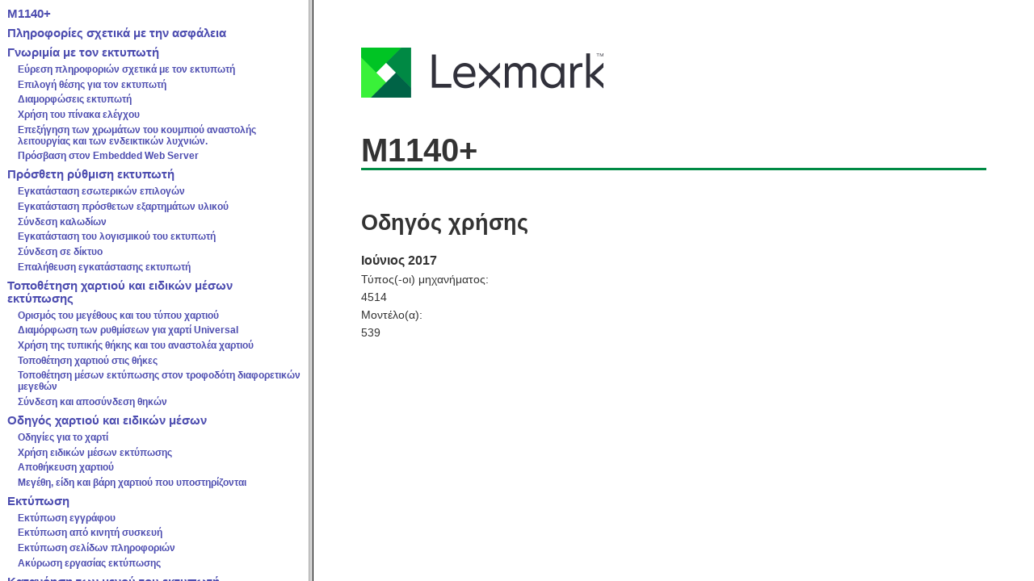

--- FILE ---
content_type: text/html
request_url: https://publications.lexmark.com/publications/lexmark_hardware/M1140/UG/html/el/index.html
body_size: 560
content:

<!DOCTYPE html
  PUBLIC "-//W3C//DTD HTML 4.01 Frameset//EN" "http://www.w3.org/TR/html4/frameset.dtd">
<html><head>
      <meta http-equiv="Content-Type" content="text/html; charset=utf-8">
   <meta name="date" content="Tue Dec 19 00:34:20 EST 2017"><meta http-equiv="X-UA-Compatible" content="IE=EmulateIE7"><title>M1140+</title></head><frameset cols="30%, 70%" title="M1140+"><frame name="TOC" src="toc.html" title="Navigation"><frame name="DOC" src="cover.html" title="Main frame"><noframes><h1>M1140+</h1><p>&#913;&#965;&#964;&#942; &#951; &#963;&#949;&#955;&#943;&#948;&#945; &#945;&#960;&#945;&#953;&#964;&#949;&#943; &#960;&#961;&#972;&#947;&#961;&#945;&#956;&#956;&#945; &#960;&#949;&#961;&#953;&#942;&#947;&#951;&#963;&#951;&#962; &#956;&#949; &#948;&#965;&#957;&#945;&#964;&#972;&#964;&#951;&#964;&#945; &#965;&#960;&#959;&#963;&#964;&#942;&#961;&#953;&#958;&#951;&#962; &#960;&#955;&#945;&#953;&#963;&#943;&#969;&#957;. &#928;&#945;&#964;&#942;&#963;&#964;&#949; <a href="toc.html" title="M1140+">&#949;&#948;&#974;</a> &#947;&#953;&#945; &#957;&#945; &#948;&#949;&#943;&#964;&#949; &#945;&#965;&#964;&#972; &#964;&#959; &#941;&#947;&#947;&#961;&#945;&#966;&#959; &#967;&#969;&#961;&#943;&#962; &#960;&#955;&#945;&#943;&#963;&#953;&#945;.</p></noframes></frameset></html>

--- FILE ---
content_type: text/html
request_url: https://publications.lexmark.com/publications/lexmark_hardware/M1140/UG/html/el/toc.html
body_size: 4948
content:

<!DOCTYPE html
  PUBLIC "-//W3C//DTD HTML 4.01 Frameset//EN" "http://www.w3.org/TR/html4/frameset.dtd">
<html dir="ltr"><head>
      <meta http-equiv="Content-Type" content="text/html; charset=utf-8">
   <meta http-equiv="X-UA-Compatible" content="IE=EmulateIE7"><base target="DOC"><link rel="stylesheet" type="text/css" href="../resource/style.css"></head><body><div class="side-toc"><p class="toc-1-style"><a href="cover.html" title="M1140+">M1140+</a></p><p class="toc-1-style"><a href="safety.html#safety_el" title="&#928;&#955;&#951;&#961;&#959;&#966;&#959;&#961;&#943;&#949;&#962; &#963;&#967;&#949;&#964;&#953;&#954;&#940; &#956;&#949; &#964;&#951;&#957; &#945;&#963;&#966;&#940;&#955;&#949;&#953;&#945;">&#928;&#955;&#951;&#961;&#959;&#966;&#959;&#961;&#943;&#949;&#962; &#963;&#967;&#949;&#964;&#953;&#954;&#940; &#956;&#949; &#964;&#951;&#957; &#945;&#963;&#966;&#940;&#955;&#949;&#953;&#945;</a></p><div id="divd0e18"></div><p class="toc-1-style"><a href="learning-about-printer-chapter.html#learning-about-printer-chapter_el" title="&#915;&#957;&#969;&#961;&#953;&#956;&#943;&#945; &#956;&#949; &#964;&#959;&#957; &#949;&#954;&#964;&#965;&#960;&#969;&#964;&#942;">&#915;&#957;&#969;&#961;&#953;&#956;&#943;&#945; &#956;&#949; &#964;&#959;&#957; &#949;&#954;&#964;&#965;&#960;&#969;&#964;&#942;</a></p><div id="divd0e137"><p class="toc-2-style"><a href="finding-information-about-printer-topic.html#finding-information-about-printer_el" title="&#917;&#973;&#961;&#949;&#963;&#951; &#960;&#955;&#951;&#961;&#959;&#966;&#959;&#961;&#953;&#974;&#957; &#963;&#967;&#949;&#964;&#953;&#954;&#940; &#956;&#949; &#964;&#959;&#957; &#949;&#954;&#964;&#965;&#960;&#969;&#964;&#942;">&#917;&#973;&#961;&#949;&#963;&#951; &#960;&#955;&#951;&#961;&#959;&#966;&#959;&#961;&#953;&#974;&#957; &#963;&#967;&#949;&#964;&#953;&#954;&#940; &#956;&#949; &#964;&#959;&#957; &#949;&#954;&#964;&#965;&#960;&#969;&#964;&#942;</a></p><p class="toc-2-style"><a href="selecting-location-printer-m-topic.html#selecting-location-printer-m_el" title="&#917;&#960;&#953;&#955;&#959;&#947;&#942; &#952;&#941;&#963;&#951;&#962; &#947;&#953;&#945; &#964;&#959;&#957; &#949;&#954;&#964;&#965;&#960;&#969;&#964;&#942;">&#917;&#960;&#953;&#955;&#959;&#947;&#942; &#952;&#941;&#963;&#951;&#962; &#947;&#953;&#945; &#964;&#959;&#957; &#949;&#954;&#964;&#965;&#960;&#969;&#964;&#942;</a></p><p class="toc-2-style"><a href="printer-configurations-topic.html#printer-configurations_el" title="&#916;&#953;&#945;&#956;&#959;&#961;&#966;&#974;&#963;&#949;&#953;&#962; &#949;&#954;&#964;&#965;&#960;&#969;&#964;&#942;">&#916;&#953;&#945;&#956;&#959;&#961;&#966;&#974;&#963;&#949;&#953;&#962; &#949;&#954;&#964;&#965;&#960;&#969;&#964;&#942;</a></p><p class="toc-2-style"><a href="using-four-arrow-button-control-panel-topic.html#using-four-arrow-button-control-panel_el" title="&#935;&#961;&#942;&#963;&#951; &#964;&#959;&#965; &#960;&#943;&#957;&#945;&#954;&#945; &#949;&#955;&#941;&#947;&#967;&#959;&#965;">&#935;&#961;&#942;&#963;&#951; &#964;&#959;&#965; &#960;&#943;&#957;&#945;&#954;&#945; &#949;&#955;&#941;&#947;&#967;&#959;&#965;</a></p><p class="toc-2-style"><a href="understanding-colors-sleep-button-indicator-lights-h2-topic.html#understanding-colors-sleep-button-indicator-lights-h2_el" title="&#917;&#960;&#949;&#958;&#942;&#947;&#951;&#963;&#951; &#964;&#969;&#957; &#967;&#961;&#969;&#956;&#940;&#964;&#969;&#957; &#964;&#959;&#965; &#954;&#959;&#965;&#956;&#960;&#953;&#959;&#973; &#945;&#957;&#945;&#963;&#964;&#959;&#955;&#942;&#962; &#955;&#949;&#953;&#964;&#959;&#965;&#961;&#947;&#943;&#945;&#962; &#954;&#945;&#953; &#964;&#969;&#957; &#949;&#957;&#948;&#949;&#953;&#954;&#964;&#953;&#954;&#974;&#957; &#955;&#965;&#967;&#957;&#953;&#974;&#957;.">&#917;&#960;&#949;&#958;&#942;&#947;&#951;&#963;&#951; &#964;&#969;&#957; &#967;&#961;&#969;&#956;&#940;&#964;&#969;&#957; &#964;&#959;&#965; &#954;&#959;&#965;&#956;&#960;&#953;&#959;&#973; &#945;&#957;&#945;&#963;&#964;&#959;&#955;&#942;&#962; &#955;&#949;&#953;&#964;&#959;&#965;&#961;&#947;&#943;&#945;&#962; &#954;&#945;&#953; &#964;&#969;&#957; &#949;&#957;&#948;&#949;&#953;&#954;&#964;&#953;&#954;&#974;&#957; &#955;&#965;&#967;&#957;&#953;&#974;&#957;.</a></p><p class="toc-2-style"><a href="accessing-embedded-web-server-topic.html#accessing-embedded-web-server_el" title="&#928;&#961;&#972;&#963;&#946;&#945;&#963;&#951; &#963;&#964;&#959;&#957; Embedded Web Server">&#928;&#961;&#972;&#963;&#946;&#945;&#963;&#951; &#963;&#964;&#959;&#957; Embedded Web Server</a></p></div><p class="toc-1-style"><a href="installing-options-chapter.html#installing-options-chapter_el" title="&#928;&#961;&#972;&#963;&#952;&#949;&#964;&#951; &#961;&#973;&#952;&#956;&#953;&#963;&#951; &#949;&#954;&#964;&#965;&#960;&#969;&#964;&#942;">&#928;&#961;&#972;&#963;&#952;&#949;&#964;&#951; &#961;&#973;&#952;&#956;&#953;&#963;&#951; &#949;&#954;&#964;&#965;&#960;&#969;&#964;&#942;</a></p><div id="divd0e704"><p class="toc-2-style"><a href="internal-options.html#internal-options_el" title="&#917;&#947;&#954;&#945;&#964;&#940;&#963;&#964;&#945;&#963;&#951; &#949;&#963;&#969;&#964;&#949;&#961;&#953;&#954;&#974;&#957; &#949;&#960;&#953;&#955;&#959;&#947;&#974;&#957;">&#917;&#947;&#954;&#945;&#964;&#940;&#963;&#964;&#945;&#963;&#951; &#949;&#963;&#969;&#964;&#949;&#961;&#953;&#954;&#974;&#957; &#949;&#960;&#953;&#955;&#959;&#947;&#974;&#957;</a></p><p class="toc-2-style"><a href="installing-optional-trays-topic.html#d0e789" title="&#917;&#947;&#954;&#945;&#964;&#940;&#963;&#964;&#945;&#963;&#951; &#960;&#961;&#972;&#963;&#952;&#949;&#964;&#969;&#957; &#949;&#958;&#945;&#961;&#964;&#951;&#956;&#940;&#964;&#969;&#957; &#965;&#955;&#953;&#954;&#959;&#973;">&#917;&#947;&#954;&#945;&#964;&#940;&#963;&#964;&#945;&#963;&#951; &#960;&#961;&#972;&#963;&#952;&#949;&#964;&#969;&#957; &#949;&#958;&#945;&#961;&#964;&#951;&#956;&#940;&#964;&#969;&#957; &#965;&#955;&#953;&#954;&#959;&#973;</a></p><p class="toc-2-style"><a href="attaching-cables-topic.html#attaching-cables_el" title="&#931;&#973;&#957;&#948;&#949;&#963;&#951; &#954;&#945;&#955;&#969;&#948;&#943;&#969;&#957;">&#931;&#973;&#957;&#948;&#949;&#963;&#951; &#954;&#945;&#955;&#969;&#948;&#943;&#969;&#957;</a></p><p class="toc-2-style"><a href="setting_up_printer_software.html#d0e959" title="&#917;&#947;&#954;&#945;&#964;&#940;&#963;&#964;&#945;&#963;&#951; &#964;&#959;&#965; &#955;&#959;&#947;&#953;&#963;&#956;&#953;&#954;&#959;&#973; &#964;&#959;&#965; &#949;&#954;&#964;&#965;&#960;&#969;&#964;&#942;">&#917;&#947;&#954;&#945;&#964;&#940;&#963;&#964;&#945;&#963;&#951; &#964;&#959;&#965; &#955;&#959;&#947;&#953;&#963;&#956;&#953;&#954;&#959;&#973; &#964;&#959;&#965; &#949;&#954;&#964;&#965;&#960;&#969;&#964;&#942;</a></p><p class="toc-2-style"><a href="preparing-to-set-up-printer-on-wireless-network-topic.html#d0e1035" title="&#931;&#973;&#957;&#948;&#949;&#963;&#951; &#963;&#949; &#948;&#943;&#954;&#964;&#965;&#959;">&#931;&#973;&#957;&#948;&#949;&#963;&#951; &#963;&#949; &#948;&#943;&#954;&#964;&#965;&#959;</a></p><p class="toc-2-style"><a href="printing-menu-settings-page-h1-topic.html#d0e1254" title="&#917;&#960;&#945;&#955;&#942;&#952;&#949;&#965;&#963;&#951; &#949;&#947;&#954;&#945;&#964;&#940;&#963;&#964;&#945;&#963;&#951;&#962; &#949;&#954;&#964;&#965;&#960;&#969;&#964;&#942;">&#917;&#960;&#945;&#955;&#942;&#952;&#949;&#965;&#963;&#951; &#949;&#947;&#954;&#945;&#964;&#940;&#963;&#964;&#945;&#963;&#951;&#962; &#949;&#954;&#964;&#965;&#960;&#969;&#964;&#942;</a></p></div><p class="toc-1-style"><a href="loading-paper-and-specialty-media-chapter.html#loading-paper-and-specialty-media-chapter_el" title="&#932;&#959;&#960;&#959;&#952;&#941;&#964;&#951;&#963;&#951; &#967;&#945;&#961;&#964;&#953;&#959;&#973; &#954;&#945;&#953; &#949;&#953;&#948;&#953;&#954;&#974;&#957; &#956;&#941;&#963;&#969;&#957; &#949;&#954;&#964;&#973;&#960;&#969;&#963;&#951;&#962;">&#932;&#959;&#960;&#959;&#952;&#941;&#964;&#951;&#963;&#951; &#967;&#945;&#961;&#964;&#953;&#959;&#973; &#954;&#945;&#953; &#949;&#953;&#948;&#953;&#954;&#974;&#957; &#956;&#941;&#963;&#969;&#957; &#949;&#954;&#964;&#973;&#960;&#969;&#963;&#951;&#962;</a></p><div id="divd0e1319"><p class="toc-2-style"><a href="setting-paper-size-and-type-h1-topic.html#setting-paper-size-and-type-h1_el" title="&#927;&#961;&#953;&#963;&#956;&#972;&#962; &#964;&#959;&#965; &#956;&#949;&#947;&#941;&#952;&#959;&#965;&#962; &#954;&#945;&#953; &#964;&#959;&#965; &#964;&#973;&#960;&#959;&#965; &#967;&#945;&#961;&#964;&#953;&#959;&#973;">&#927;&#961;&#953;&#963;&#956;&#972;&#962; &#964;&#959;&#965; &#956;&#949;&#947;&#941;&#952;&#959;&#965;&#962; &#954;&#945;&#953; &#964;&#959;&#965; &#964;&#973;&#960;&#959;&#965; &#967;&#945;&#961;&#964;&#953;&#959;&#973;</a></p><p class="toc-2-style"><a href="configuring-universal-paper-settings-h1-topic.html#configuring-universal-paper-settings-h1_el" title="&#916;&#953;&#945;&#956;&#972;&#961;&#966;&#969;&#963;&#951; &#964;&#969;&#957; &#961;&#965;&#952;&#956;&#943;&#963;&#949;&#969;&#957; &#947;&#953;&#945; &#967;&#945;&#961;&#964;&#943; Universal">&#916;&#953;&#945;&#956;&#972;&#961;&#966;&#969;&#963;&#951; &#964;&#969;&#957; &#961;&#965;&#952;&#956;&#943;&#963;&#949;&#969;&#957; &#947;&#953;&#945; &#967;&#945;&#961;&#964;&#943; Universal</a></p><p class="toc-2-style"><a href="using-standard-bin-and-paper-stop-h1-topic.html#using-standard-bin-and-paper-stop-h1_el" title="&#935;&#961;&#942;&#963;&#951; &#964;&#951;&#962; &#964;&#965;&#960;&#953;&#954;&#942;&#962; &#952;&#942;&#954;&#951;&#962; &#954;&#945;&#953; &#964;&#959;&#965; &#945;&#957;&#945;&#963;&#964;&#959;&#955;&#941;&#945; &#967;&#945;&#961;&#964;&#953;&#959;&#973;">&#935;&#961;&#942;&#963;&#951; &#964;&#951;&#962; &#964;&#965;&#960;&#953;&#954;&#942;&#962; &#952;&#942;&#954;&#951;&#962; &#954;&#945;&#953; &#964;&#959;&#965; &#945;&#957;&#945;&#963;&#964;&#959;&#955;&#941;&#945; &#967;&#945;&#961;&#964;&#953;&#959;&#973;</a></p><p class="toc-2-style"><a href="loading-standard-or-optional-tray-topic.html#loading-standard-or-optional-tray_el" title="&#932;&#959;&#960;&#959;&#952;&#941;&#964;&#951;&#963;&#951; &#967;&#945;&#961;&#964;&#953;&#959;&#973; &#963;&#964;&#953;&#962; &#952;&#942;&#954;&#949;&#962;">&#932;&#959;&#960;&#959;&#952;&#941;&#964;&#951;&#963;&#951; &#967;&#945;&#961;&#964;&#953;&#959;&#973; &#963;&#964;&#953;&#962; &#952;&#942;&#954;&#949;&#962;</a></p><p class="toc-2-style"><a href="loading-multipurpose-feeder-topic.html#loading-multipurpose-feeder_el" title="&#932;&#959;&#960;&#959;&#952;&#941;&#964;&#951;&#963;&#951; &#956;&#941;&#963;&#969;&#957; &#949;&#954;&#964;&#973;&#960;&#969;&#963;&#951;&#962; &#963;&#964;&#959;&#957; &#964;&#961;&#959;&#966;&#959;&#948;&#972;&#964;&#951; &#948;&#953;&#945;&#966;&#959;&#961;&#949;&#964;&#953;&#954;&#974;&#957; &#956;&#949;&#947;&#949;&#952;&#974;&#957;">&#932;&#959;&#960;&#959;&#952;&#941;&#964;&#951;&#963;&#951; &#956;&#941;&#963;&#969;&#957; &#949;&#954;&#964;&#973;&#960;&#969;&#963;&#951;&#962; &#963;&#964;&#959;&#957; &#964;&#961;&#959;&#966;&#959;&#948;&#972;&#964;&#951; &#948;&#953;&#945;&#966;&#959;&#961;&#949;&#964;&#953;&#954;&#974;&#957; &#956;&#949;&#947;&#949;&#952;&#974;&#957;</a></p><p class="toc-2-style"><a href="linking-and-unlinking-trays-MS315-MS415-topic.html#d0e1582" title="&#931;&#973;&#957;&#948;&#949;&#963;&#951; &#954;&#945;&#953; &#945;&#960;&#959;&#963;&#973;&#957;&#948;&#949;&#963;&#951; &#952;&#951;&#954;&#974;&#957;">&#931;&#973;&#957;&#948;&#949;&#963;&#951; &#954;&#945;&#953; &#945;&#960;&#959;&#963;&#973;&#957;&#948;&#949;&#963;&#951; &#952;&#951;&#954;&#974;&#957;</a></p></div><p class="toc-1-style"><a href="paper-specialty-media-guide.html#paper-specialty-media-guide_el" title="&#927;&#948;&#951;&#947;&#972;&#962; &#967;&#945;&#961;&#964;&#953;&#959;&#973; &#954;&#945;&#953; &#949;&#953;&#948;&#953;&#954;&#974;&#957; &#956;&#941;&#963;&#969;&#957;">&#927;&#948;&#951;&#947;&#972;&#962; &#967;&#945;&#961;&#964;&#953;&#959;&#973; &#954;&#945;&#953; &#949;&#953;&#948;&#953;&#954;&#974;&#957; &#956;&#941;&#963;&#969;&#957;</a></p><div id="divd0e1689"><p class="toc-2-style"><a href="paper-guidelines-group-title.html#paper-guidelines-group-title_el" title="&#927;&#948;&#951;&#947;&#943;&#949;&#962; &#947;&#953;&#945; &#964;&#959; &#967;&#945;&#961;&#964;&#943;">&#927;&#948;&#951;&#947;&#943;&#949;&#962; &#947;&#953;&#945; &#964;&#959; &#967;&#945;&#961;&#964;&#943;</a></p><p class="toc-2-style"><a href="printing-on-card-stock-topic.html#d0e1897" title="&#935;&#961;&#942;&#963;&#951; &#949;&#953;&#948;&#953;&#954;&#974;&#957; &#956;&#941;&#963;&#969;&#957; &#949;&#954;&#964;&#973;&#960;&#969;&#963;&#951;&#962;">&#935;&#961;&#942;&#963;&#951; &#949;&#953;&#948;&#953;&#954;&#974;&#957; &#956;&#941;&#963;&#969;&#957; &#949;&#954;&#964;&#973;&#960;&#969;&#963;&#951;&#962;</a></p><p class="toc-2-style"><a href="storing-paper-topic.html#storing-paper_el" title="&#913;&#960;&#959;&#952;&#942;&#954;&#949;&#965;&#963;&#951; &#967;&#945;&#961;&#964;&#953;&#959;&#973;">&#913;&#960;&#959;&#952;&#942;&#954;&#949;&#965;&#963;&#951; &#967;&#945;&#961;&#964;&#953;&#959;&#973;</a></p><p class="toc-2-style"><a href="paper-media-sizes-types-weights-supported.html#paper-media-sizes-types-weights-supported_el" title="&#924;&#949;&#947;&#941;&#952;&#951;, &#949;&#943;&#948;&#951; &#954;&#945;&#953; &#946;&#940;&#961;&#951; &#967;&#945;&#961;&#964;&#953;&#959;&#973; &#960;&#959;&#965; &#965;&#960;&#959;&#963;&#964;&#951;&#961;&#943;&#950;&#959;&#957;&#964;&#945;&#953;">&#924;&#949;&#947;&#941;&#952;&#951;, &#949;&#943;&#948;&#951; &#954;&#945;&#953; &#946;&#940;&#961;&#951; &#967;&#945;&#961;&#964;&#953;&#959;&#973; &#960;&#959;&#965; &#965;&#960;&#959;&#963;&#964;&#951;&#961;&#943;&#950;&#959;&#957;&#964;&#945;&#953;</a></p></div><p class="toc-1-style"><a href="printing-chapter.html#printing-chapter_el" title="&#917;&#954;&#964;&#973;&#960;&#969;&#963;&#951;">&#917;&#954;&#964;&#973;&#960;&#969;&#963;&#951;</a></p><div id="divd0e2693"><p class="toc-2-style"><a href="printing-from-computer-topic.html#d0e2696" title="&#917;&#954;&#964;&#973;&#960;&#969;&#963;&#951; &#949;&#947;&#947;&#961;&#940;&#966;&#959;&#965;">&#917;&#954;&#964;&#973;&#960;&#969;&#963;&#951; &#949;&#947;&#947;&#961;&#940;&#966;&#959;&#965;</a></p><p class="toc-2-style"><a href="printing-from-mobile-device-using-mopria-print-service-topic.html#d0e2770" title="&#917;&#954;&#964;&#973;&#960;&#969;&#963;&#951; &#945;&#960;&#972; &#954;&#953;&#957;&#951;&#964;&#942; &#963;&#965;&#963;&#954;&#949;&#965;&#942;">&#917;&#954;&#964;&#973;&#960;&#969;&#963;&#951; &#945;&#960;&#972; &#954;&#953;&#957;&#951;&#964;&#942; &#963;&#965;&#963;&#954;&#949;&#965;&#942;</a></p><p class="toc-2-style"><a href="printing-font-sample-list-h1-topic.html#d0e2877" title="&#917;&#954;&#964;&#973;&#960;&#969;&#963;&#951; &#963;&#949;&#955;&#943;&#948;&#969;&#957; &#960;&#955;&#951;&#961;&#959;&#966;&#959;&#961;&#953;&#974;&#957;">&#917;&#954;&#964;&#973;&#960;&#969;&#963;&#951; &#963;&#949;&#955;&#943;&#948;&#969;&#957; &#960;&#955;&#951;&#961;&#959;&#966;&#959;&#961;&#953;&#974;&#957;</a></p><p class="toc-2-style"><a href="canceling-print-job-printer-control-panel-topic.html#d0e2936" title="&#913;&#954;&#973;&#961;&#969;&#963;&#951; &#949;&#961;&#947;&#945;&#963;&#943;&#945;&#962; &#949;&#954;&#964;&#973;&#960;&#969;&#963;&#951;&#962;">&#913;&#954;&#973;&#961;&#969;&#963;&#951; &#949;&#961;&#947;&#945;&#963;&#943;&#945;&#962; &#949;&#954;&#964;&#973;&#960;&#969;&#963;&#951;&#962;</a></p></div><p class="toc-1-style"><a href="understanding-printer-menus-chapter.html#understanding-printer-menus-chapter_el" title="&#922;&#945;&#964;&#945;&#957;&#972;&#951;&#963;&#951; &#964;&#969;&#957; &#956;&#949;&#957;&#959;&#973; &#964;&#959;&#965; &#949;&#954;&#964;&#965;&#960;&#969;&#964;&#942;">&#922;&#945;&#964;&#945;&#957;&#972;&#951;&#963;&#951; &#964;&#969;&#957; &#956;&#949;&#957;&#959;&#973; &#964;&#959;&#965; &#949;&#954;&#964;&#965;&#960;&#969;&#964;&#942;</a></p><div id="divd0e2973"><p class="toc-2-style"><a href="menus-list-topic.html#menus-list_el" title="&#923;&#943;&#963;&#964;&#945; &#956;&#949;&#957;&#959;&#973;">&#923;&#943;&#963;&#964;&#945; &#956;&#949;&#957;&#959;&#973;</a></p><p class="toc-2-style"><a href="paper-menu-group.html#paper-menu-group_el" title="&#924;&#949;&#957;&#959;&#973; &#967;&#945;&#961;&#964;&#953;&#959;&#973;">&#924;&#949;&#957;&#959;&#973; &#967;&#945;&#961;&#964;&#953;&#959;&#973;</a></p><p class="toc-2-style"><a href="reports-group.html#reports-group_el" title="&#924;&#949;&#957;&#959;&#973; &#913;&#957;&#945;&#966;&#959;&#961;&#941;&#962;">&#924;&#949;&#957;&#959;&#973; &#913;&#957;&#945;&#966;&#959;&#961;&#941;&#962;</a></p><p class="toc-2-style"><a href="active-nic-menu-topic.html#d0e4235" title="&#924;&#949;&#957;&#959;&#973; &#916;&#943;&#954;&#964;&#965;&#959;/&#920;&#973;&#961;&#949;&#962;">&#924;&#949;&#957;&#959;&#973; &#916;&#943;&#954;&#964;&#965;&#959;/&#920;&#973;&#961;&#949;&#962;</a></p><p class="toc-2-style"><a href="security-menus-group.html#d0e5339" title="&#924;&#949;&#957;&#959;&#973; &#913;&#963;&#966;&#940;&#955;&#949;&#953;&#945;">&#924;&#949;&#957;&#959;&#973; &#913;&#963;&#966;&#940;&#955;&#949;&#953;&#945;</a></p><p class="toc-2-style"><a href="settings-group.html#settings-group_el" title="&#924;&#949;&#957;&#959;&#973; &#929;&#965;&#952;&#956;&#943;&#963;&#949;&#953;&#962;">&#924;&#949;&#957;&#959;&#973; &#929;&#965;&#952;&#956;&#943;&#963;&#949;&#953;&#962;</a></p><p class="toc-2-style"><a href="help-pages-topic.html#help-pages_el" title="&#924;&#949;&#957;&#959;&#973; &#34;&#914;&#959;&#942;&#952;&#949;&#953;&#945;&#34;">&#924;&#949;&#957;&#959;&#973; "&#914;&#959;&#942;&#952;&#949;&#953;&#945;"</a></p></div><p class="toc-1-style"><a href="conserving-printer-energy-materials.html#conserving-printer-energy-materials_el" title="&#927;&#953;&#954;&#959;&#957;&#959;&#956;&#943;&#945; &#967;&#961;&#951;&#956;&#940;&#964;&#969;&#957; &#954;&#945;&#953; &#960;&#961;&#959;&#963;&#964;&#945;&#963;&#943;&#945; &#964;&#959;&#965; &#960;&#949;&#961;&#953;&#946;&#940;&#955;&#955;&#959;&#957;&#964;&#959;&#962;">&#927;&#953;&#954;&#959;&#957;&#959;&#956;&#943;&#945; &#967;&#961;&#951;&#956;&#940;&#964;&#969;&#957; &#954;&#945;&#953; &#960;&#961;&#959;&#963;&#964;&#945;&#963;&#943;&#945; &#964;&#959;&#965; &#960;&#949;&#961;&#953;&#946;&#940;&#955;&#955;&#959;&#957;&#964;&#959;&#962;</a></p><div id="divd0e7774"><p class="toc-2-style"><a href="conserving-printer-energy-materials.html#d0e7792" title="&#917;&#958;&#959;&#953;&#954;&#959;&#957;&#972;&#956;&#951;&#963;&#951; &#967;&#945;&#961;&#964;&#953;&#959;&#973; &#954;&#945;&#953; &#964;&#972;&#957;&#949;&#961;">&#917;&#958;&#959;&#953;&#954;&#959;&#957;&#972;&#956;&#951;&#963;&#951; &#967;&#945;&#961;&#964;&#953;&#959;&#973; &#954;&#945;&#953; &#964;&#972;&#957;&#949;&#961;</a></p><p class="toc-2-style"><a href="conserving-printer-energy-materials.html#d0e7837" title="&#917;&#958;&#959;&#953;&#954;&#959;&#957;&#972;&#956;&#951;&#963;&#951; &#949;&#957;&#941;&#961;&#947;&#949;&#953;&#945;&#962;">&#917;&#958;&#959;&#953;&#954;&#959;&#957;&#972;&#956;&#951;&#963;&#951; &#949;&#957;&#941;&#961;&#947;&#949;&#953;&#945;&#962;</a></p><p class="toc-2-style"><a href="conserving-printer-energy-materials.html#d0e8162" title="&#913;&#957;&#945;&#954;&#973;&#954;&#955;&#969;&#963;&#951;">&#913;&#957;&#945;&#954;&#973;&#954;&#955;&#969;&#963;&#951;</a></p></div><p class="toc-1-style"><a href="securing-the-printer.html#securing-the-printer_el" title="&#913;&#963;&#966;&#940;&#955;&#949;&#953;&#945; &#964;&#959;&#965; &#949;&#954;&#964;&#965;&#960;&#969;&#964;&#942;">&#913;&#963;&#966;&#940;&#955;&#949;&#953;&#945; &#964;&#959;&#965; &#949;&#954;&#964;&#965;&#960;&#969;&#964;&#942;</a></p><div id="divd0e8228"><p class="toc-2-style"><a href="security-lock-topic.html#security-lock_el" title="&#935;&#961;&#942;&#963;&#951; &#964;&#951;&#962; &#955;&#949;&#953;&#964;&#959;&#965;&#961;&#947;&#943;&#945;&#962; &#954;&#955;&#949;&#953;&#948;&#974;&#956;&#945;&#964;&#959;&#962; &#945;&#963;&#966;&#945;&#955;&#949;&#943;&#945;&#962;">&#935;&#961;&#942;&#963;&#951; &#964;&#951;&#962; &#955;&#949;&#953;&#964;&#959;&#965;&#961;&#947;&#943;&#945;&#962; &#954;&#955;&#949;&#953;&#948;&#974;&#956;&#945;&#964;&#959;&#962; &#945;&#963;&#966;&#945;&#955;&#949;&#943;&#945;&#962;</a></p><p class="toc-2-style"><a href="statement-of-volatility-topic.html#statement-of-volatility_el" title="&#916;&#942;&#955;&#969;&#963;&#951; &#956;&#949;&#964;&#945;&#946;&#955;&#951;&#964;&#972;&#964;&#951;&#964;&#945;&#962;">&#916;&#942;&#955;&#969;&#963;&#951; &#956;&#949;&#964;&#945;&#946;&#955;&#951;&#964;&#972;&#964;&#951;&#964;&#945;&#962;</a></p><p class="toc-2-style"><a href="erasing-volatile-memory-h2-topic.html#erasing-volatile-memory-h2_el" title="&#916;&#953;&#945;&#947;&#961;&#945;&#966;&#942; &#949;&#965;&#956;&#949;&#964;&#940;&#946;&#955;&#951;&#964;&#951;&#962; &#956;&#957;&#942;&#956;&#951;&#962;">&#916;&#953;&#945;&#947;&#961;&#945;&#966;&#942; &#949;&#965;&#956;&#949;&#964;&#940;&#946;&#955;&#951;&#964;&#951;&#962; &#956;&#957;&#942;&#956;&#951;&#962;</a></p><p class="toc-2-style"><a href="erasing-non-volatile-memory-h1-topic.html#erasing-non-volatile-memory-h1_el" title="&#916;&#953;&#945;&#947;&#961;&#945;&#966;&#942; &#956;&#951; &#949;&#965;&#956;&#949;&#964;&#940;&#946;&#955;&#951;&#964;&#951;&#962; &#956;&#957;&#942;&#956;&#951;&#962;">&#916;&#953;&#945;&#947;&#961;&#945;&#966;&#942; &#956;&#951; &#949;&#965;&#956;&#949;&#964;&#940;&#946;&#955;&#951;&#964;&#951;&#962; &#956;&#957;&#942;&#956;&#951;&#962;</a></p><p class="toc-2-style"><a href="finding-printer-security-information-b-topic.html#finding-printer-security-information-b_el" title="&#917;&#973;&#961;&#949;&#963;&#951; &#960;&#955;&#951;&#961;&#959;&#966;&#959;&#961;&#953;&#974;&#957; &#963;&#967;&#949;&#964;&#953;&#954;&#940; &#956;&#949; &#964;&#951;&#957; &#945;&#963;&#966;&#940;&#955;&#949;&#953;&#945; &#964;&#959;&#965; &#949;&#954;&#964;&#965;&#960;&#969;&#964;&#942;">&#917;&#973;&#961;&#949;&#963;&#951; &#960;&#955;&#951;&#961;&#959;&#966;&#959;&#961;&#953;&#974;&#957; &#963;&#967;&#949;&#964;&#953;&#954;&#940; &#956;&#949; &#964;&#951;&#957; &#945;&#963;&#966;&#940;&#955;&#949;&#953;&#945; &#964;&#959;&#965; &#949;&#954;&#964;&#965;&#960;&#969;&#964;&#942;</a></p></div><p class="toc-1-style"><a href="maintain-printer-chapter.html#maintain-printer-chapter_el" title="&#931;&#965;&#957;&#964;&#942;&#961;&#951;&#963;&#951; &#964;&#959;&#965; &#949;&#954;&#964;&#965;&#960;&#969;&#964;&#942;">&#931;&#965;&#957;&#964;&#942;&#961;&#951;&#963;&#951; &#964;&#959;&#965; &#949;&#954;&#964;&#965;&#960;&#969;&#964;&#942;</a></p><div id="divd0e8369"><p class="toc-2-style"><a href="cleaning-printer-topic.html#d0e8374" title="&#922;&#945;&#952;&#945;&#961;&#953;&#963;&#956;&#972;&#962; &#964;&#959;&#965; &#949;&#954;&#964;&#965;&#960;&#969;&#964;&#942;">&#922;&#945;&#952;&#945;&#961;&#953;&#963;&#956;&#972;&#962; &#964;&#959;&#965; &#949;&#954;&#964;&#965;&#960;&#969;&#964;&#942;</a></p><p class="toc-2-style"><a href="checking-status-of-parts-supplies-topic.html#d0e8410" title="&#904;&#955;&#949;&#947;&#967;&#959;&#962; &#964;&#951;&#962; &#954;&#945;&#964;&#940;&#963;&#964;&#945;&#963;&#951;&#962; &#964;&#969;&#957; &#949;&#958;&#945;&#961;&#964;&#951;&#956;&#940;&#964;&#969;&#957; &#954;&#945;&#953; &#964;&#969;&#957; &#945;&#957;&#945;&#955;&#969;&#963;&#943;&#956;&#969;&#957;">&#904;&#955;&#949;&#947;&#967;&#959;&#962; &#964;&#951;&#962; &#954;&#945;&#964;&#940;&#963;&#964;&#945;&#963;&#951;&#962; &#964;&#969;&#957; &#949;&#958;&#945;&#961;&#964;&#951;&#956;&#940;&#964;&#969;&#957; &#954;&#945;&#953; &#964;&#969;&#957; &#945;&#957;&#945;&#955;&#969;&#963;&#943;&#956;&#969;&#957;</a></p><p class="toc-2-style"><a href="estimated-number-remaining-pages-topic.html#estimated-number-remaining-pages_el" title="&#917;&#954;&#964;&#953;&#956;&#974;&#956;&#949;&#957;&#959;&#962;&nbsp;&#945;&#961;&#953;&#952;&#956;&#972;&#962; &#963;&#949;&#955;&#943;&#948;&#969;&#957; &#960;&#959;&#965;&nbsp;&#945;&#960;&#959;&#956;&#941;&#957;&#959;&#965;&#957;&nbsp;">&#917;&#954;&#964;&#953;&#956;&#974;&#956;&#949;&#957;&#959;&#962;&nbsp;&#945;&#961;&#953;&#952;&#956;&#972;&#962; &#963;&#949;&#955;&#943;&#948;&#969;&#957; &#960;&#959;&#965;&nbsp;&#945;&#960;&#959;&#956;&#941;&#957;&#959;&#965;&#957;&nbsp;</a></p><p class="toc-2-style"><a href="ordering-supplies.html#ordering-supplies_el" title="&#928;&#945;&#961;&#945;&#947;&#947;&#949;&#955;&#943;&#945; &#945;&#957;&#945;&#955;&#974;&#963;&#953;&#956;&#969;&#957;">&#928;&#945;&#961;&#945;&#947;&#947;&#949;&#955;&#943;&#945; &#945;&#957;&#945;&#955;&#974;&#963;&#953;&#956;&#969;&#957;</a></p><p class="toc-2-style"><a href="storing-supplies-topic.html#storing-supplies_el" title="&#913;&#960;&#959;&#952;&#942;&#954;&#949;&#965;&#963;&#951; &#945;&#957;&#945;&#955;&#974;&#963;&#953;&#956;&#969;&#957;">&#913;&#960;&#959;&#952;&#942;&#954;&#949;&#965;&#963;&#951; &#945;&#957;&#945;&#955;&#974;&#963;&#953;&#956;&#969;&#957;</a></p><p class="toc-2-style"><a href="replacing-toner-cartridge-topic.html#d0e8587" title="&#913;&#957;&#964;&#953;&#954;&#945;&#964;&#940;&#963;&#964;&#945;&#963;&#951; &#945;&#957;&#945;&#955;&#974;&#963;&#953;&#956;&#969;&#957;">&#913;&#957;&#964;&#953;&#954;&#945;&#964;&#940;&#963;&#964;&#945;&#963;&#951; &#945;&#957;&#945;&#955;&#974;&#963;&#953;&#956;&#969;&#957;</a></p><p class="toc-2-style"><a href="moving-the-printer.html#moving-the-printer_el" title="&#924;&#949;&#964;&#945;&#966;&#959;&#961;&#940; &#964;&#959;&#965; &#949;&#954;&#964;&#965;&#960;&#969;&#964;&#942;">&#924;&#949;&#964;&#945;&#966;&#959;&#961;&#940; &#964;&#959;&#965; &#949;&#954;&#964;&#965;&#960;&#969;&#964;&#942;</a></p></div><p class="toc-1-style"><a href="administrative-support-chapter.html#administrative-support-chapter_el" title="&#916;&#953;&#945;&#967;&#949;&#943;&#961;&#953;&#963;&#951; &#964;&#959;&#965; &#949;&#954;&#964;&#965;&#960;&#969;&#964;&#942;">&#916;&#953;&#945;&#967;&#949;&#943;&#961;&#953;&#963;&#951; &#964;&#959;&#965; &#949;&#954;&#964;&#965;&#960;&#969;&#964;&#942;</a></p><div id="divd0e8717"><p class="toc-2-style"><a href="finding-advanced-networking-administrator-information-h1-topic.html#finding-advanced-networking-administrator-information-h1_el" title="&#917;&#957;&#964;&#959;&#960;&#953;&#963;&#956;&#972;&#962; &#960;&#955;&#951;&#961;&#959;&#966;&#959;&#961;&#953;&#974;&#957; &#963;&#967;&#949;&#964;&#953;&#954;&#940; &#956;&#949; &#964;&#951;&#957; &#960;&#961;&#959;&#951;&#947;&#956;&#941;&#957;&#951; &#948;&#953;&#954;&#964;&#973;&#969;&#963;&#951; &#954;&#945;&#953; &#948;&#953;&#945;&#967;&#949;&#943;&#961;&#953;&#963;&#951;">&#917;&#957;&#964;&#959;&#960;&#953;&#963;&#956;&#972;&#962; &#960;&#955;&#951;&#961;&#959;&#966;&#959;&#961;&#953;&#974;&#957; &#963;&#967;&#949;&#964;&#953;&#954;&#940; &#956;&#949; &#964;&#951;&#957; &#960;&#961;&#959;&#951;&#947;&#956;&#941;&#957;&#951; &#948;&#953;&#954;&#964;&#973;&#969;&#963;&#951; &#954;&#945;&#953; &#948;&#953;&#945;&#967;&#949;&#943;&#961;&#953;&#963;&#951;</a></p><p class="toc-2-style"><a href="checking-virtual-display-h1-topic.html#checking-virtual-display-h1_el" title="&#904;&#955;&#949;&#947;&#967;&#959;&#962; &#949;&#953;&#954;&#959;&#957;&#953;&#954;&#942;&#962; &#959;&#952;&#972;&#957;&#951;&#962;">&#904;&#955;&#949;&#947;&#967;&#959;&#962; &#949;&#953;&#954;&#959;&#957;&#953;&#954;&#942;&#962; &#959;&#952;&#972;&#957;&#951;&#962;</a></p><p class="toc-2-style"><a href="configuring-supply-notifications-MS312-topic.html#configuring-supply-notifications-MS312_el" title="&#929;&#973;&#952;&#956;&#953;&#963;&#951; &#960;&#945;&#961;&#945;&#956;&#941;&#964;&#961;&#969;&#957; &#964;&#969;&#957; &#949;&#953;&#948;&#959;&#960;&#959;&#953;&#942;&#963;&#949;&#969;&#957; &#947;&#953;&#945; &#945;&#957;&#945;&#955;&#974;&#963;&#953;&#956;&#945; &#945;&#960;&#972; &#964;&#959; Embedded Web Server">&#929;&#973;&#952;&#956;&#953;&#963;&#951; &#960;&#945;&#961;&#945;&#956;&#941;&#964;&#961;&#969;&#957; &#964;&#969;&#957; &#949;&#953;&#948;&#959;&#960;&#959;&#953;&#942;&#963;&#949;&#969;&#957; &#947;&#953;&#945; &#945;&#957;&#945;&#955;&#974;&#963;&#953;&#956;&#945; &#945;&#960;&#972; &#964;&#959; Embedded Web Server</a></p><p class="toc-2-style"><a href="copying-printer-settings-to-other-printers-topic.html#copying-printer-settings-to-other-printers_el" title="&#913;&#957;&#964;&#953;&#947;&#961;&#945;&#966;&#942; &#961;&#965;&#952;&#956;&#943;&#963;&#949;&#969;&#957; &#949;&#954;&#964;&#965;&#960;&#969;&#964;&#942; &#963;&#949; &#940;&#955;&#955;&#959;&#965;&#962; &#949;&#954;&#964;&#965;&#960;&#969;&#964;&#941;&#962;">&#913;&#957;&#964;&#953;&#947;&#961;&#945;&#966;&#942; &#961;&#965;&#952;&#956;&#943;&#963;&#949;&#969;&#957; &#949;&#954;&#964;&#965;&#960;&#969;&#964;&#942; &#963;&#949; &#940;&#955;&#955;&#959;&#965;&#962; &#949;&#954;&#964;&#965;&#960;&#969;&#964;&#941;&#962;</a></p><p class="toc-2-style"><a href="restoring-factory-default-MS315-MS415-topic.html#restoring-factory-default-MS315-MS415_el" title="&#917;&#960;&#945;&#957;&#945;&#966;&#959;&#961;&#940; &#960;&#961;&#959;&#949;&#960;&#953;&#955;&#949;&#947;&#956;&#941;&#957;&#969;&#957; &#949;&#961;&#947;&#959;&#963;&#964;&#945;&#963;&#953;&#945;&#954;&#974;&#957; &#961;&#965;&#952;&#956;&#943;&#963;&#949;&#969;&#957;">&#917;&#960;&#945;&#957;&#945;&#966;&#959;&#961;&#940; &#960;&#961;&#959;&#949;&#960;&#953;&#955;&#949;&#947;&#956;&#941;&#957;&#969;&#957; &#949;&#961;&#947;&#959;&#963;&#964;&#945;&#963;&#953;&#945;&#954;&#974;&#957; &#961;&#965;&#952;&#956;&#943;&#963;&#949;&#969;&#957;</a></p></div><p class="toc-1-style"><a href="clearing-jams-chapter.html#clearing-jams-chapter_el" title="&#913;&#960;&#959;&#954;&#945;&#964;&#940;&#963;&#964;&#945;&#963;&#951; &#949;&#956;&#960;&#955;&#959;&#954;&#974;&#957;">&#913;&#960;&#959;&#954;&#945;&#964;&#940;&#963;&#964;&#945;&#963;&#951; &#949;&#956;&#960;&#955;&#959;&#954;&#974;&#957;</a></p><div id="divd0e8935"><p class="toc-2-style"><a href="avoiding-jams-topic.html#avoiding-jams_el" title="&#913;&#960;&#959;&#966;&#965;&#947;&#942; &#949;&#956;&#960;&#955;&#959;&#954;&#974;&#957;">&#913;&#960;&#959;&#966;&#965;&#947;&#942; &#949;&#956;&#960;&#955;&#959;&#954;&#974;&#957;</a></p><p class="toc-2-style"><a href="identifying-jam-locations-topic.html#identifying-jam-locations_el" title="&#917;&#957;&#964;&#959;&#960;&#953;&#963;&#956;&#972;&#962; &#952;&#941;&#963;&#949;&#969;&#957; &#949;&#956;&#960;&#955;&#959;&#954;&#942;&#962;">&#917;&#957;&#964;&#959;&#960;&#953;&#963;&#956;&#972;&#962; &#952;&#941;&#963;&#949;&#969;&#957; &#949;&#956;&#960;&#955;&#959;&#954;&#942;&#962;</a></p><p class="toc-2-style"><a href="paper-jam-in-front-door-topic.html#paper-jam-in-front-door_el" title="&#917;&#956;&#960;&#955;&#959;&#954;&#942; &#967;&#945;&#961;&#964;&#953;&#959;&#973; &#963;&#964;&#951;&#957; &#956;&#960;&#961;&#959;&#963;&#964;&#953;&#957;&#942; &#952;&#973;&#961;&#945;">&#917;&#956;&#960;&#955;&#959;&#954;&#942; &#967;&#945;&#961;&#964;&#953;&#959;&#973; &#963;&#964;&#951;&#957; &#956;&#960;&#961;&#959;&#963;&#964;&#953;&#957;&#942; &#952;&#973;&#961;&#945;</a></p><p class="toc-2-style"><a href="paper-jam-in-rear-door-topic.html#paper-jam-in-rear-door_el" title="&#917;&#956;&#960;&#955;&#959;&#954;&#942; &#967;&#945;&#961;&#964;&#953;&#959;&#973; &#963;&#964;&#951;&#957; &#960;&#943;&#963;&#969; &#952;&#973;&#961;&#945;">&#917;&#956;&#960;&#955;&#959;&#954;&#942; &#967;&#945;&#961;&#964;&#953;&#959;&#973; &#963;&#964;&#951;&#957; &#960;&#943;&#963;&#969; &#952;&#973;&#961;&#945;</a></p><p class="toc-2-style"><a href="paper-jam-in-standard-bin-topic.html#paper-jam-in-standard-bin_el" title="&#917;&#956;&#960;&#955;&#959;&#954;&#942; &#967;&#945;&#961;&#964;&#953;&#959;&#973; &#963;&#964;&#959;&#957; &#946;&#945;&#963;&#953;&#954;&#972; &#948;&#943;&#963;&#954;&#959;">&#917;&#956;&#960;&#955;&#959;&#954;&#942; &#967;&#945;&#961;&#964;&#953;&#959;&#973; &#963;&#964;&#959;&#957; &#946;&#945;&#963;&#953;&#954;&#972; &#948;&#943;&#963;&#954;&#959;</a></p><p class="toc-2-style"><a href="paper-jam-in-duplex-unit-topic.html#paper-jam-in-duplex-unit_el" title="&#917;&#956;&#960;&#955;&#959;&#954;&#942; &#967;&#945;&#961;&#964;&#953;&#959;&#973; &#963;&#964;&#951; &#956;&#959;&#957;&#940;&#948;&#945; &#949;&#954;&#964;&#973;&#960;&#969;&#963;&#951;&#962; &#948;&#953;&#960;&#955;&#942;&#962; &#972;&#968;&#951;&#962;">&#917;&#956;&#960;&#955;&#959;&#954;&#942; &#967;&#945;&#961;&#964;&#953;&#959;&#973; &#963;&#964;&#951; &#956;&#959;&#957;&#940;&#948;&#945; &#949;&#954;&#964;&#973;&#960;&#969;&#963;&#951;&#962; &#948;&#953;&#960;&#955;&#942;&#962; &#972;&#968;&#951;&#962;</a></p><p class="toc-2-style"><a href="paper-jam-in-trays-topic.html#paper-jam-in-trays_el" title="&#917;&#956;&#960;&#955;&#959;&#954;&#942; &#967;&#945;&#961;&#964;&#953;&#959;&#973; &#963;&#964;&#953;&#962; &#952;&#942;&#954;&#949;&#962;">&#917;&#956;&#960;&#955;&#959;&#954;&#942; &#967;&#945;&#961;&#964;&#953;&#959;&#973; &#963;&#964;&#953;&#962; &#952;&#942;&#954;&#949;&#962;</a></p><p class="toc-2-style"><a href="paper-jam-in-multipurpose-feeder-topic.html#paper-jam-in-multipurpose-feeder_el" title="&#917;&#956;&#960;&#955;&#959;&#954;&#942; &#967;&#945;&#961;&#964;&#953;&#959;&#973; &#963;&#964;&#959;&#957; &#964;&#961;&#959;&#966;&#959;&#948;&#972;&#964;&#951; &#948;&#953;&#945;&#966;&#959;&#961;&#949;&#964;&#953;&#954;&#974;&#957; &#956;&#949;&#947;&#949;&#952;&#974;&#957;">&#917;&#956;&#960;&#955;&#959;&#954;&#942; &#967;&#945;&#961;&#964;&#953;&#959;&#973; &#963;&#964;&#959;&#957; &#964;&#961;&#959;&#966;&#959;&#948;&#972;&#964;&#951; &#948;&#953;&#945;&#966;&#959;&#961;&#949;&#964;&#953;&#954;&#974;&#957; &#956;&#949;&#947;&#949;&#952;&#974;&#957;</a></p></div><p class="toc-1-style"><a href="troubleshooting-chapter.html#troubleshooting-chapter_el" title="&#913;&#957;&#964;&#953;&#956;&#949;&#964;&#974;&#960;&#953;&#963;&#951; &#960;&#961;&#959;&#946;&#955;&#951;&#956;&#940;&#964;&#969;&#957;">&#913;&#957;&#964;&#953;&#956;&#949;&#964;&#974;&#960;&#953;&#963;&#951; &#960;&#961;&#959;&#946;&#955;&#951;&#956;&#940;&#964;&#969;&#957;</a></p><div id="divd0e9208"><p class="toc-2-style"><a href="message-cartridge-imaging-unit-mismatch-41.xy-topic.html#d0e9211" title="&#922;&#945;&#964;&#945;&#957;&#972;&#951;&#963;&#951; &#956;&#951;&#957;&#965;&#956;&#940;&#964;&#969;&#957; &#949;&#954;&#964;&#965;&#960;&#969;&#964;&#942;">&#922;&#945;&#964;&#945;&#957;&#972;&#951;&#963;&#951; &#956;&#951;&#957;&#965;&#956;&#940;&#964;&#969;&#957; &#949;&#954;&#964;&#965;&#960;&#969;&#964;&#942;</a></p><p class="toc-2-style"><a href="trb-printer-not-responding-topic.html#d0e10347" title="&#917;&#960;&#943;&#955;&#965;&#963;&#951; &#960;&#961;&#959;&#946;&#955;&#951;&#956;&#940;&#964;&#969;&#957; &#964;&#959;&#965; &#949;&#954;&#964;&#965;&#960;&#969;&#964;&#942;">&#917;&#960;&#943;&#955;&#965;&#963;&#951; &#960;&#961;&#959;&#946;&#955;&#951;&#956;&#940;&#964;&#969;&#957; &#964;&#959;&#965; &#949;&#954;&#964;&#965;&#960;&#969;&#964;&#942;</a></p><p class="toc-2-style"><a href="solving-print-problems-group.html#d0e10914" title="&#917;&#960;&#943;&#955;&#965;&#963;&#951; &#960;&#961;&#959;&#946;&#955;&#951;&#956;&#940;&#964;&#969;&#957; &#949;&#954;&#964;&#973;&#960;&#969;&#963;&#951;&#962;">&#917;&#960;&#943;&#955;&#965;&#963;&#951; &#960;&#961;&#959;&#946;&#955;&#951;&#956;&#940;&#964;&#969;&#957; &#949;&#954;&#964;&#973;&#960;&#969;&#963;&#951;&#962;</a></p><p class="toc-2-style"><a href="trb-embedded-web-server-does-not-open-topic.html#trb-embedded-web-server-does-not-open_el" title="&#927; Embedded Web Server &#948;&#949;&#957; &#945;&#957;&#959;&#943;&#947;&#949;&#953;">&#927; Embedded Web Server &#948;&#949;&#957; &#945;&#957;&#959;&#943;&#947;&#949;&#953;</a></p><p class="toc-2-style"><a href="trb-contacting-customer-support-topic.html#trb-contacting-customer-support_el" title="&#917;&#960;&#953;&#954;&#959;&#953;&#957;&#969;&#957;&#943;&#945; &#956;&#949; &#964;&#951;&#957; &#933;&#960;&#959;&#963;&#964;&#942;&#961;&#953;&#958;&#951; &#960;&#949;&#955;&#945;&#964;&#974;&#957;">&#917;&#960;&#953;&#954;&#959;&#953;&#957;&#969;&#957;&#943;&#945; &#956;&#949; &#964;&#951;&#957; &#933;&#960;&#959;&#963;&#964;&#942;&#961;&#953;&#958;&#951; &#960;&#949;&#955;&#945;&#964;&#974;&#957;</a></p></div><p class="toc-1-style"><a href="laser_ug_notices.html#laser_ug_notices_el" title="&#931;&#951;&#956;&#949;&#953;&#974;&#963;&#949;&#953;&#962;">&#931;&#951;&#956;&#949;&#953;&#974;&#963;&#949;&#953;&#962;</a></p><div id="divd0e13168"><p class="toc-2-style"><a href="laser_ug_notices.html#d0e13171" title="&#928;&#955;&#951;&#961;&#959;&#966;&#959;&#961;&#943;&#949;&#962; &#960;&#961;&#959;&#970;&#972;&#957;&#964;&#959;&#962;">&#928;&#955;&#951;&#961;&#959;&#966;&#959;&#961;&#943;&#949;&#962; &#960;&#961;&#959;&#970;&#972;&#957;&#964;&#959;&#962;</a></p><p class="toc-2-style"><a href="laser_ug_notices.html#d0e13188" title="&#931;&#951;&#956;&#949;&#943;&#969;&#963;&#951; &#947;&#953;&#945; &#964;&#951;&#957; &#941;&#954;&#948;&#959;&#963;&#951;">&#931;&#951;&#956;&#949;&#943;&#969;&#963;&#951; &#947;&#953;&#945; &#964;&#951;&#957; &#941;&#954;&#948;&#959;&#963;&#951;</a></p><p class="toc-2-style"><a href="laser_ug_notices.html#us-government-rights_el" title="GOVERNMENT END USERS">GOVERNMENT END USERS</a></p><p class="toc-2-style"><a href="laser_ug_notices.html#trademarks_el" title="&#917;&#956;&#960;&#959;&#961;&#953;&#954;&#940; &#963;&#942;&#956;&#945;&#964;&#945;">&#917;&#956;&#960;&#959;&#961;&#953;&#954;&#940; &#963;&#942;&#956;&#945;&#964;&#945;</a></p><p class="toc-2-style"><a href="laser_ug_notices.html#licensing-notices_el" title="&#913;&#957;&#945;&#954;&#959;&#943;&#957;&#969;&#963;&#951; &#963;&#967;&#949;&#964;&#953;&#954;&#940; &#956;&#949; &#964;&#951;&#957; &#940;&#948;&#949;&#953;&#945; &#967;&#961;&#942;&#963;&#951;&#962;">&#913;&#957;&#945;&#954;&#959;&#943;&#957;&#969;&#963;&#951; &#963;&#967;&#949;&#964;&#953;&#954;&#940; &#956;&#949; &#964;&#951;&#957; &#940;&#948;&#949;&#953;&#945; &#967;&#961;&#942;&#963;&#951;&#962;</a></p><p class="toc-2-style"><a href="laser_ug_notices.html#noise-emission-levels_el" title="&#917;&#960;&#943;&#960;&#949;&#948;&#945; &#949;&#954;&#960;&#959;&#956;&#960;&#942;&#962; &#942;&#967;&#959;&#965;">&#917;&#960;&#943;&#960;&#949;&#948;&#945; &#949;&#954;&#960;&#959;&#956;&#960;&#942;&#962; &#942;&#967;&#959;&#965;</a></p><p class="toc-2-style"><a href="laser_ug_notices.html#weee-directive_el" title="&#927;&#948;&#951;&#947;&#943;&#945; &#913;&#919;&#919;&#917; &#963;&#967;&#949;&#964;&#953;&#954;&#940; &#956;&#949; &#964;&#945; &#945;&#960;&#972;&#946;&#955;&#951;&#964;&#945; &#949;&#953;&#948;&#974;&#957; &#951;&#955;&#949;&#954;&#964;&#961;&#953;&#954;&#959;&#973; &#954;&#945;&#953; &#951;&#955;&#949;&#954;&#964;&#961;&#959;&#957;&#953;&#954;&#959;&#973; &#949;&#958;&#959;&#960;&#955;&#953;&#963;&#956;&#959;&#973;">&#927;&#948;&#951;&#947;&#943;&#945; &#913;&#919;&#919;&#917; &#963;&#967;&#949;&#964;&#953;&#954;&#940; &#956;&#949; &#964;&#945; &#945;&#960;&#972;&#946;&#955;&#951;&#964;&#945; &#949;&#953;&#948;&#974;&#957; &#951;&#955;&#949;&#954;&#964;&#961;&#953;&#954;&#959;&#973; &#954;&#945;&#953; &#951;&#955;&#949;&#954;&#964;&#961;&#959;&#957;&#953;&#954;&#959;&#973; &#949;&#958;&#959;&#960;&#955;&#953;&#963;&#956;&#959;&#973;</a></p><p class="toc-2-style"><a href="laser_ug_notices.html#e-waste-notice_el" title="India E-Waste notice">India E-Waste notice</a></p><p class="toc-2-style"><a href="laser_ug_notices.html#product-disposal_el" title="&#913;&#960;&#972;&#961;&#961;&#953;&#968;&#951; &#960;&#961;&#959;&#970;&#972;&#957;&#964;&#959;&#962;">&#913;&#960;&#972;&#961;&#961;&#953;&#968;&#951; &#960;&#961;&#959;&#970;&#972;&#957;&#964;&#959;&#962;</a></p><p class="toc-2-style"><a href="laser_ug_notices.html#static-sensitivity-notice_el" title="&#931;&#951;&#956;&#949;&#943;&#969;&#963;&#951; &#947;&#953;&#945; &#964;&#951;&#957; &#949;&#965;&#945;&#953;&#963;&#952;&#951;&#963;&#943;&#945; &#963;&#964;&#959;&#957; &#963;&#964;&#945;&#964;&#953;&#954;&#972; &#951;&#955;&#949;&#954;&#964;&#961;&#953;&#963;&#956;&#972;">&#931;&#951;&#956;&#949;&#943;&#969;&#963;&#951; &#947;&#953;&#945; &#964;&#951;&#957; &#949;&#965;&#945;&#953;&#963;&#952;&#951;&#963;&#943;&#945; &#963;&#964;&#959;&#957; &#963;&#964;&#945;&#964;&#953;&#954;&#972; &#951;&#955;&#949;&#954;&#964;&#961;&#953;&#963;&#956;&#972;</a></p><p class="toc-2-style"><a href="laser_ug_notices.html#energy-star_el" title="ENERGY STAR">ENERGY STAR</a></p><p class="toc-2-style"><a href="laser_ug_notices.html#temperature-information_el" title="&#928;&#955;&#951;&#961;&#959;&#966;&#959;&#961;&#943;&#949;&#962; &#963;&#967;&#949;&#964;&#953;&#954;&#940; &#956;&#949; &#964;&#951; &#952;&#949;&#961;&#956;&#959;&#954;&#961;&#945;&#963;&#943;&#945;">&#928;&#955;&#951;&#961;&#959;&#966;&#959;&#961;&#943;&#949;&#962; &#963;&#967;&#949;&#964;&#953;&#954;&#940; &#956;&#949; &#964;&#951; &#952;&#949;&#961;&#956;&#959;&#954;&#961;&#945;&#963;&#943;&#945;</a></p><p class="toc-2-style"><a href="laser_ug_notices.html#d0e13480" title="&#931;&#951;&#956;&#949;&#943;&#969;&#963;&#951; laser">&#931;&#951;&#956;&#949;&#943;&#969;&#963;&#951; laser</a></p><p class="toc-2-style"><a href="laser_ug_notices.html#laser-advisory-label_el" title="&#917;&#964;&#953;&#954;&#941;&#964;&#945; &#963;&#973;&#963;&#964;&#945;&#963;&#951;&#962; &#963;&#967;&#949;&#964;&#953;&#954;&#940; &#956;&#949; &#964;&#959; laser">&#917;&#964;&#953;&#954;&#941;&#964;&#945; &#963;&#973;&#963;&#964;&#945;&#963;&#951;&#962; &#963;&#967;&#949;&#964;&#953;&#954;&#940; &#956;&#949; &#964;&#959; laser</a></p><p class="toc-2-style"><a href="laser_ug_notices.html#power-consumption_el" title="&#922;&#945;&#964;&#945;&#957;&#940;&#955;&#969;&#963;&#951; &#951;&#955;&#949;&#954;&#964;&#961;&#953;&#954;&#959;&#973; &#961;&#949;&#973;&#956;&#945;&#964;&#959;&#962;">&#922;&#945;&#964;&#945;&#957;&#940;&#955;&#969;&#963;&#951; &#951;&#955;&#949;&#954;&#964;&#961;&#953;&#954;&#959;&#973; &#961;&#949;&#973;&#956;&#945;&#964;&#959;&#962;</a></p><p class="toc-2-style"><a href="laser_ug_notices.html#european-community-ec-directives-conformity-class-b_el" title="&#931;&#965;&#956;&#956;&#972;&#961;&#966;&#969;&#963;&#951; &#956;&#949; &#964;&#953;&#962; &#959;&#948;&#951;&#947;&#943;&#949;&#962; &#964;&#951;&#962; &#917;&#965;&#961;&#969;&#960;&#945;&#970;&#954;&#942;&#962; &#922;&#959;&#953;&#957;&#972;&#964;&#951;&#964;&#945;&#962; (&#917;&#922;)">&#931;&#965;&#956;&#956;&#972;&#961;&#966;&#969;&#963;&#951; &#956;&#949; &#964;&#953;&#962; &#959;&#948;&#951;&#947;&#943;&#949;&#962; &#964;&#951;&#962; &#917;&#965;&#961;&#969;&#960;&#945;&#970;&#954;&#942;&#962; &#922;&#959;&#953;&#957;&#972;&#964;&#951;&#964;&#945;&#962; (&#917;&#922;)</a></p><p class="toc-2-style"><a href="laser_ug_notices.html#patent-acknowledgment_el" title="Patent acknowledgment">Patent acknowledgment</a></p></div></div></body></html>

--- FILE ---
content_type: text/html
request_url: https://publications.lexmark.com/publications/lexmark_hardware/M1140/UG/html/el/cover.html
body_size: 638
content:

<!DOCTYPE html
  PUBLIC "-//W3C//DTD HTML 4.01 Frameset//EN" "http://www.w3.org/TR/html4/frameset.dtd">
<html dir="ltr">
   <head>
      <meta http-equiv="Content-Type" content="text/html; charset=utf-8">
   
      <meta name="IP" content="v25902628_el">
      <meta http-equiv="X-UA-Compatible" content="IE=EmulateIE7">
      <title>M1140+</title>
      <link rel="stylesheet" type="text/css" href="../resource/style.css">
   </head>
   <body style="padding: 51px"><img src="../resource/lex-logo-new.png" style="margin-bottom:32pt; width:300px; height:62px;" alt="&#955;&#959;&#947;&#972;&#964;&#965;&#960;&#959;"><h1 class="cover-title">M1140+</h1>
      <h2 class="cover-subtitle">&#927;&#948;&#951;&#947;&#972;&#962; &#967;&#961;&#942;&#963;&#951;&#962;</h2>
      <p class="edition-date">&#921;&#959;&#973;&#957;&#953;&#959;&#962; 2017</p>
      <div><a name="product-information-machine-types-cover-topic_el"></a><p>&#932;&#973;&#960;&#959;&#962;(-&#959;&#953;) &#956;&#951;&#967;&#945;&#957;&#942;&#956;&#945;&#964;&#959;&#962;:</p>
         <p>4514</p>
      </div>
      <div><a name="product-information-model-numbers-cover-topic_el"></a><p>&#924;&#959;&#957;&#964;&#941;&#955;&#959;(&#945;):</p>
         <p>539</p>
      </div>
   </body>
</html>